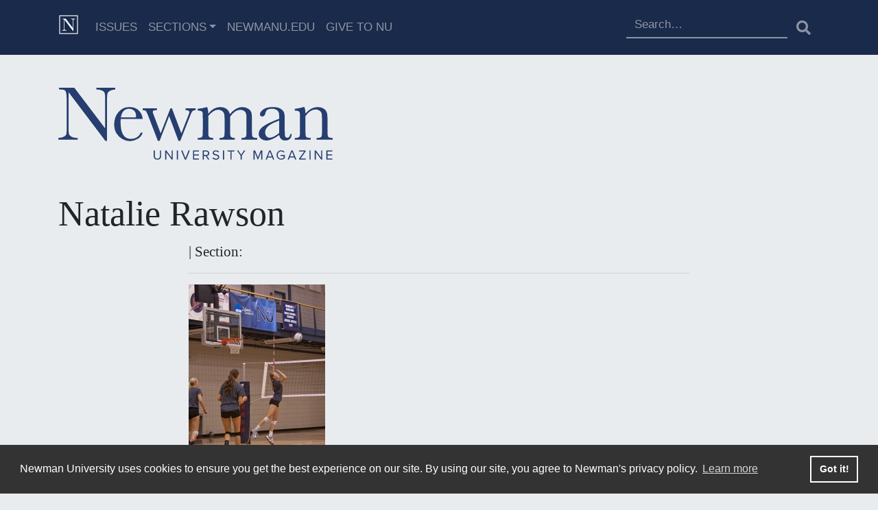

--- FILE ---
content_type: text/html; charset=UTF-8
request_url: https://mag.newmanu.edu/rawson-brings-new-volleyball-coach/img_8690/
body_size: 10913
content:
<!doctype html>
<html lang="en-US" class="no-js">
<head>
    <meta charset="UTF-8">
    <title>Natalie Rawson - Newman University Magazine :Newman University Magazine</title>

    <link href="//www.google-analytics.com" rel="dns-prefetch">
    <link href="https://mag.newmanu.edu/wp-content/themes/numag-20/img/favicon/favicon.ico" rel="shortcut icon">
    <link href="https://mag.newmanu.edu/wp-content/themes/numag-20/img/touch.png" rel="apple-touch-icon-precomposed">

    <link rel="apple-touch-icon" sizes="57x57" href="https://mag.newmanu.edu/wp-content/themes/numag-20/img/favicon/apple-icon-57x57.png">
    <link rel="apple-touch-icon" sizes="60x60" href="https://mag.newmanu.edu/wp-content/themes/numag-20/img/favicon/apple-icon-60x60.png">
    <link rel="apple-touch-icon" sizes="72x72" href="https://mag.newmanu.edu/wp-content/themes/numag-20/img/favicon/apple-icon-72x72.png">
    <link rel="apple-touch-icon" sizes="76x76" href="https://mag.newmanu.edu/wp-content/themes/numag-20/img/favicon/apple-icon-76x76.png">
    <link rel="apple-touch-icon" sizes="114x114" href="https://mag.newmanu.edu/wp-content/themes/numag-20/img/favicon/apple-icon-114x114.png">
    <link rel="apple-touch-icon" sizes="120x120" href="https://mag.newmanu.edu/wp-content/themes/numag-20/img/favicon/apple-icon-120x120.png">
    <link rel="apple-touch-icon" sizes="144x144" href="https://mag.newmanu.edu/wp-content/themes/numag-20/img/favicon/apple-icon-144x144.png">
    <link rel="apple-touch-icon" sizes="152x152" href="https://mag.newmanu.edu/wp-content/themes/numag-20/img/favicon/apple-icon-152x152.png">
    <link rel="apple-touch-icon" sizes="180x180" href="https://mag.newmanu.edu/wp-content/themes/numag-20/img/favicon/apple-icon-180x180.png">
    <link rel="icon" type="image/png" sizes="192x192"  href="https://mag.newmanu.edu/wp-content/themes/numag-20/img/favicon/android-icon-192x192.png">
    <link rel="icon" type="image/png" sizes="32x32" href="https://mag.newmanu.edu/wp-content/themes/numag-20/img/favicon/favicon-32x32.png">
    <link rel="icon" type="image/png" sizes="96x96" href="https://mag.newmanu.edu/wp-content/themes/numag-20/img/favicon/favicon-96x96.png">
    <link rel="icon" type="image/png" sizes="16x16" href="https://mag.newmanu.edu/wp-content/themes/numag-20/img/favicon/favicon-16x16.png">
    <link rel="manifest" href="https://mag.newmanu.edu/wp-content/themes/numag-20/img/favicon/manifest.json">
    <meta name="msapplication-TileColor" content="#ffffff">
    <meta name="msapplication-TileImage" content="https://mag.newmanu.edu/wp-content/themes/numag-20/img/favicon/ms-icon-144x144.png">
    <meta name="theme-color" content="#ffffff">

    <meta http-equiv="X-UA-Compatible" content="IE=edge,chrome=1">
    <meta name="viewport" content="width=device-width, initial-scale=1.0">
    <meta name="description" content="Newman University Magazine">
    <!-- Google Tag Manager -->
    <script type="0768d6903bc235e923dea541-text/javascript">(function(w,d,s,l,i){w[l]=w[l]||[];w[l].push({'gtm.start':
                new Date().getTime(),event:'gtm.js'});var f=d.getElementsByTagName(s)[0],
            j=d.createElement(s),dl=l!='dataLayer'?'&l='+l:'';j.async=true;j.src=
            'https://www.googletagmanager.com/gtm.js?id='+i+dl;f.parentNode.insertBefore(j,f);
        })(window,document,'script','dataLayer','GTM-NRFVNR4');</script>

    <meta name='robots' content='index, follow, max-image-preview:large, max-snippet:-1, max-video-preview:-1' />
	<style>img:is([sizes="auto" i], [sizes^="auto," i]) { contain-intrinsic-size: 3000px 1500px }</style>
	
	<!-- This site is optimized with the Yoast SEO plugin v24.9 - https://yoast.com/wordpress/plugins/seo/ -->
	<link rel="canonical" href="https://mag.newmanu.edu/rawson-brings-new-volleyball-coach/img_8690/" />
	<meta property="og:locale" content="en_US" />
	<meta property="og:type" content="article" />
	<meta property="og:title" content="Natalie Rawson - Newman University Magazine" />
	<meta property="og:url" content="https://mag.newmanu.edu/rawson-brings-new-volleyball-coach/img_8690/" />
	<meta property="og:site_name" content="Newman University Magazine" />
	<meta property="og:image" content="https://mag.newmanu.edu/rawson-brings-new-volleyball-coach/img_8690" />
	<meta property="og:image:width" content="199" />
	<meta property="og:image:height" content="300" />
	<meta property="og:image:type" content="image/jpeg" />
	<meta name="twitter:card" content="summary_large_image" />
	<script type="application/ld+json" class="yoast-schema-graph">{"@context":"https://schema.org","@graph":[{"@type":"WebPage","@id":"https://mag.newmanu.edu/rawson-brings-new-volleyball-coach/img_8690/","url":"https://mag.newmanu.edu/rawson-brings-new-volleyball-coach/img_8690/","name":"Natalie Rawson - Newman University Magazine","isPartOf":{"@id":"https://mag.newmanu.edu/#website"},"primaryImageOfPage":{"@id":"https://mag.newmanu.edu/rawson-brings-new-volleyball-coach/img_8690/#primaryimage"},"image":{"@id":"https://mag.newmanu.edu/rawson-brings-new-volleyball-coach/img_8690/#primaryimage"},"thumbnailUrl":"https://mag.newmanu.edu/wp-content/uploads/2013/10/IMG_8690.jpg","datePublished":"2013-10-02T19:09:42+00:00","breadcrumb":{"@id":"https://mag.newmanu.edu/rawson-brings-new-volleyball-coach/img_8690/#breadcrumb"},"inLanguage":"en-US","potentialAction":[{"@type":"ReadAction","target":["https://mag.newmanu.edu/rawson-brings-new-volleyball-coach/img_8690/"]}]},{"@type":"ImageObject","inLanguage":"en-US","@id":"https://mag.newmanu.edu/rawson-brings-new-volleyball-coach/img_8690/#primaryimage","url":"https://mag.newmanu.edu/wp-content/uploads/2013/10/IMG_8690.jpg","contentUrl":"https://mag.newmanu.edu/wp-content/uploads/2013/10/IMG_8690.jpg","width":199,"height":300,"caption":"Natalie Rawson"},{"@type":"BreadcrumbList","@id":"https://mag.newmanu.edu/rawson-brings-new-volleyball-coach/img_8690/#breadcrumb","itemListElement":[{"@type":"ListItem","position":1,"name":"Home","item":"https://mag.newmanu.edu/"},{"@type":"ListItem","position":2,"name":"Rawson brings experience, passion to job as new volleyball coach","item":"https://mag.newmanu.edu/rawson-brings-new-volleyball-coach/"},{"@type":"ListItem","position":3,"name":"Natalie Rawson"}]},{"@type":"WebSite","@id":"https://mag.newmanu.edu/#website","url":"https://mag.newmanu.edu/","name":"Newman University Magazine","description":"Newman University Magazine","potentialAction":[{"@type":"SearchAction","target":{"@type":"EntryPoint","urlTemplate":"https://mag.newmanu.edu/?s={search_term_string}"},"query-input":{"@type":"PropertyValueSpecification","valueRequired":true,"valueName":"search_term_string"}}],"inLanguage":"en-US"}]}</script>
	<!-- / Yoast SEO plugin. -->


<link rel='dns-prefetch' href='//stackpath.bootstrapcdn.com' />
<link rel='dns-prefetch' href='//cdnjs.cloudflare.com' />
<link rel='dns-prefetch' href='//static.addtoany.com' />
<link rel='dns-prefetch' href='//fonts.googleapis.com' />
<script type="0768d6903bc235e923dea541-text/javascript">
/* <![CDATA[ */
window._wpemojiSettings = {"baseUrl":"https:\/\/s.w.org\/images\/core\/emoji\/16.0.1\/72x72\/","ext":".png","svgUrl":"https:\/\/s.w.org\/images\/core\/emoji\/16.0.1\/svg\/","svgExt":".svg","source":{"concatemoji":"https:\/\/mag.newmanu.edu\/wp-includes\/js\/wp-emoji-release.min.js?ver=6.8.3"}};
/*! This file is auto-generated */
!function(s,n){var o,i,e;function c(e){try{var t={supportTests:e,timestamp:(new Date).valueOf()};sessionStorage.setItem(o,JSON.stringify(t))}catch(e){}}function p(e,t,n){e.clearRect(0,0,e.canvas.width,e.canvas.height),e.fillText(t,0,0);var t=new Uint32Array(e.getImageData(0,0,e.canvas.width,e.canvas.height).data),a=(e.clearRect(0,0,e.canvas.width,e.canvas.height),e.fillText(n,0,0),new Uint32Array(e.getImageData(0,0,e.canvas.width,e.canvas.height).data));return t.every(function(e,t){return e===a[t]})}function u(e,t){e.clearRect(0,0,e.canvas.width,e.canvas.height),e.fillText(t,0,0);for(var n=e.getImageData(16,16,1,1),a=0;a<n.data.length;a++)if(0!==n.data[a])return!1;return!0}function f(e,t,n,a){switch(t){case"flag":return n(e,"\ud83c\udff3\ufe0f\u200d\u26a7\ufe0f","\ud83c\udff3\ufe0f\u200b\u26a7\ufe0f")?!1:!n(e,"\ud83c\udde8\ud83c\uddf6","\ud83c\udde8\u200b\ud83c\uddf6")&&!n(e,"\ud83c\udff4\udb40\udc67\udb40\udc62\udb40\udc65\udb40\udc6e\udb40\udc67\udb40\udc7f","\ud83c\udff4\u200b\udb40\udc67\u200b\udb40\udc62\u200b\udb40\udc65\u200b\udb40\udc6e\u200b\udb40\udc67\u200b\udb40\udc7f");case"emoji":return!a(e,"\ud83e\udedf")}return!1}function g(e,t,n,a){var r="undefined"!=typeof WorkerGlobalScope&&self instanceof WorkerGlobalScope?new OffscreenCanvas(300,150):s.createElement("canvas"),o=r.getContext("2d",{willReadFrequently:!0}),i=(o.textBaseline="top",o.font="600 32px Arial",{});return e.forEach(function(e){i[e]=t(o,e,n,a)}),i}function t(e){var t=s.createElement("script");t.src=e,t.defer=!0,s.head.appendChild(t)}"undefined"!=typeof Promise&&(o="wpEmojiSettingsSupports",i=["flag","emoji"],n.supports={everything:!0,everythingExceptFlag:!0},e=new Promise(function(e){s.addEventListener("DOMContentLoaded",e,{once:!0})}),new Promise(function(t){var n=function(){try{var e=JSON.parse(sessionStorage.getItem(o));if("object"==typeof e&&"number"==typeof e.timestamp&&(new Date).valueOf()<e.timestamp+604800&&"object"==typeof e.supportTests)return e.supportTests}catch(e){}return null}();if(!n){if("undefined"!=typeof Worker&&"undefined"!=typeof OffscreenCanvas&&"undefined"!=typeof URL&&URL.createObjectURL&&"undefined"!=typeof Blob)try{var e="postMessage("+g.toString()+"("+[JSON.stringify(i),f.toString(),p.toString(),u.toString()].join(",")+"));",a=new Blob([e],{type:"text/javascript"}),r=new Worker(URL.createObjectURL(a),{name:"wpTestEmojiSupports"});return void(r.onmessage=function(e){c(n=e.data),r.terminate(),t(n)})}catch(e){}c(n=g(i,f,p,u))}t(n)}).then(function(e){for(var t in e)n.supports[t]=e[t],n.supports.everything=n.supports.everything&&n.supports[t],"flag"!==t&&(n.supports.everythingExceptFlag=n.supports.everythingExceptFlag&&n.supports[t]);n.supports.everythingExceptFlag=n.supports.everythingExceptFlag&&!n.supports.flag,n.DOMReady=!1,n.readyCallback=function(){n.DOMReady=!0}}).then(function(){return e}).then(function(){var e;n.supports.everything||(n.readyCallback(),(e=n.source||{}).concatemoji?t(e.concatemoji):e.wpemoji&&e.twemoji&&(t(e.twemoji),t(e.wpemoji)))}))}((window,document),window._wpemojiSettings);
/* ]]> */
</script>
<style id='wp-emoji-styles-inline-css' type='text/css'>

	img.wp-smiley, img.emoji {
		display: inline !important;
		border: none !important;
		box-shadow: none !important;
		height: 1em !important;
		width: 1em !important;
		margin: 0 0.07em !important;
		vertical-align: -0.1em !important;
		background: none !important;
		padding: 0 !important;
	}
</style>
<link rel='stylesheet' id='wp-block-library-css' href='https://mag.newmanu.edu/wp-includes/css/dist/block-library/style.min.css?ver=6.8.3' media='all' />
<style id='classic-theme-styles-inline-css' type='text/css'>
/*! This file is auto-generated */
.wp-block-button__link{color:#fff;background-color:#32373c;border-radius:9999px;box-shadow:none;text-decoration:none;padding:calc(.667em + 2px) calc(1.333em + 2px);font-size:1.125em}.wp-block-file__button{background:#32373c;color:#fff;text-decoration:none}
</style>
<style id='global-styles-inline-css' type='text/css'>
:root{--wp--preset--aspect-ratio--square: 1;--wp--preset--aspect-ratio--4-3: 4/3;--wp--preset--aspect-ratio--3-4: 3/4;--wp--preset--aspect-ratio--3-2: 3/2;--wp--preset--aspect-ratio--2-3: 2/3;--wp--preset--aspect-ratio--16-9: 16/9;--wp--preset--aspect-ratio--9-16: 9/16;--wp--preset--color--black: #000000;--wp--preset--color--cyan-bluish-gray: #abb8c3;--wp--preset--color--white: #ffffff;--wp--preset--color--pale-pink: #f78da7;--wp--preset--color--vivid-red: #cf2e2e;--wp--preset--color--luminous-vivid-orange: #ff6900;--wp--preset--color--luminous-vivid-amber: #fcb900;--wp--preset--color--light-green-cyan: #7bdcb5;--wp--preset--color--vivid-green-cyan: #00d084;--wp--preset--color--pale-cyan-blue: #8ed1fc;--wp--preset--color--vivid-cyan-blue: #0693e3;--wp--preset--color--vivid-purple: #9b51e0;--wp--preset--gradient--vivid-cyan-blue-to-vivid-purple: linear-gradient(135deg,rgba(6,147,227,1) 0%,rgb(155,81,224) 100%);--wp--preset--gradient--light-green-cyan-to-vivid-green-cyan: linear-gradient(135deg,rgb(122,220,180) 0%,rgb(0,208,130) 100%);--wp--preset--gradient--luminous-vivid-amber-to-luminous-vivid-orange: linear-gradient(135deg,rgba(252,185,0,1) 0%,rgba(255,105,0,1) 100%);--wp--preset--gradient--luminous-vivid-orange-to-vivid-red: linear-gradient(135deg,rgba(255,105,0,1) 0%,rgb(207,46,46) 100%);--wp--preset--gradient--very-light-gray-to-cyan-bluish-gray: linear-gradient(135deg,rgb(238,238,238) 0%,rgb(169,184,195) 100%);--wp--preset--gradient--cool-to-warm-spectrum: linear-gradient(135deg,rgb(74,234,220) 0%,rgb(151,120,209) 20%,rgb(207,42,186) 40%,rgb(238,44,130) 60%,rgb(251,105,98) 80%,rgb(254,248,76) 100%);--wp--preset--gradient--blush-light-purple: linear-gradient(135deg,rgb(255,206,236) 0%,rgb(152,150,240) 100%);--wp--preset--gradient--blush-bordeaux: linear-gradient(135deg,rgb(254,205,165) 0%,rgb(254,45,45) 50%,rgb(107,0,62) 100%);--wp--preset--gradient--luminous-dusk: linear-gradient(135deg,rgb(255,203,112) 0%,rgb(199,81,192) 50%,rgb(65,88,208) 100%);--wp--preset--gradient--pale-ocean: linear-gradient(135deg,rgb(255,245,203) 0%,rgb(182,227,212) 50%,rgb(51,167,181) 100%);--wp--preset--gradient--electric-grass: linear-gradient(135deg,rgb(202,248,128) 0%,rgb(113,206,126) 100%);--wp--preset--gradient--midnight: linear-gradient(135deg,rgb(2,3,129) 0%,rgb(40,116,252) 100%);--wp--preset--font-size--small: 13px;--wp--preset--font-size--medium: 20px;--wp--preset--font-size--large: 36px;--wp--preset--font-size--x-large: 42px;--wp--preset--spacing--20: 0.44rem;--wp--preset--spacing--30: 0.67rem;--wp--preset--spacing--40: 1rem;--wp--preset--spacing--50: 1.5rem;--wp--preset--spacing--60: 2.25rem;--wp--preset--spacing--70: 3.38rem;--wp--preset--spacing--80: 5.06rem;--wp--preset--shadow--natural: 6px 6px 9px rgba(0, 0, 0, 0.2);--wp--preset--shadow--deep: 12px 12px 50px rgba(0, 0, 0, 0.4);--wp--preset--shadow--sharp: 6px 6px 0px rgba(0, 0, 0, 0.2);--wp--preset--shadow--outlined: 6px 6px 0px -3px rgba(255, 255, 255, 1), 6px 6px rgba(0, 0, 0, 1);--wp--preset--shadow--crisp: 6px 6px 0px rgba(0, 0, 0, 1);}:where(.is-layout-flex){gap: 0.5em;}:where(.is-layout-grid){gap: 0.5em;}body .is-layout-flex{display: flex;}.is-layout-flex{flex-wrap: wrap;align-items: center;}.is-layout-flex > :is(*, div){margin: 0;}body .is-layout-grid{display: grid;}.is-layout-grid > :is(*, div){margin: 0;}:where(.wp-block-columns.is-layout-flex){gap: 2em;}:where(.wp-block-columns.is-layout-grid){gap: 2em;}:where(.wp-block-post-template.is-layout-flex){gap: 1.25em;}:where(.wp-block-post-template.is-layout-grid){gap: 1.25em;}.has-black-color{color: var(--wp--preset--color--black) !important;}.has-cyan-bluish-gray-color{color: var(--wp--preset--color--cyan-bluish-gray) !important;}.has-white-color{color: var(--wp--preset--color--white) !important;}.has-pale-pink-color{color: var(--wp--preset--color--pale-pink) !important;}.has-vivid-red-color{color: var(--wp--preset--color--vivid-red) !important;}.has-luminous-vivid-orange-color{color: var(--wp--preset--color--luminous-vivid-orange) !important;}.has-luminous-vivid-amber-color{color: var(--wp--preset--color--luminous-vivid-amber) !important;}.has-light-green-cyan-color{color: var(--wp--preset--color--light-green-cyan) !important;}.has-vivid-green-cyan-color{color: var(--wp--preset--color--vivid-green-cyan) !important;}.has-pale-cyan-blue-color{color: var(--wp--preset--color--pale-cyan-blue) !important;}.has-vivid-cyan-blue-color{color: var(--wp--preset--color--vivid-cyan-blue) !important;}.has-vivid-purple-color{color: var(--wp--preset--color--vivid-purple) !important;}.has-black-background-color{background-color: var(--wp--preset--color--black) !important;}.has-cyan-bluish-gray-background-color{background-color: var(--wp--preset--color--cyan-bluish-gray) !important;}.has-white-background-color{background-color: var(--wp--preset--color--white) !important;}.has-pale-pink-background-color{background-color: var(--wp--preset--color--pale-pink) !important;}.has-vivid-red-background-color{background-color: var(--wp--preset--color--vivid-red) !important;}.has-luminous-vivid-orange-background-color{background-color: var(--wp--preset--color--luminous-vivid-orange) !important;}.has-luminous-vivid-amber-background-color{background-color: var(--wp--preset--color--luminous-vivid-amber) !important;}.has-light-green-cyan-background-color{background-color: var(--wp--preset--color--light-green-cyan) !important;}.has-vivid-green-cyan-background-color{background-color: var(--wp--preset--color--vivid-green-cyan) !important;}.has-pale-cyan-blue-background-color{background-color: var(--wp--preset--color--pale-cyan-blue) !important;}.has-vivid-cyan-blue-background-color{background-color: var(--wp--preset--color--vivid-cyan-blue) !important;}.has-vivid-purple-background-color{background-color: var(--wp--preset--color--vivid-purple) !important;}.has-black-border-color{border-color: var(--wp--preset--color--black) !important;}.has-cyan-bluish-gray-border-color{border-color: var(--wp--preset--color--cyan-bluish-gray) !important;}.has-white-border-color{border-color: var(--wp--preset--color--white) !important;}.has-pale-pink-border-color{border-color: var(--wp--preset--color--pale-pink) !important;}.has-vivid-red-border-color{border-color: var(--wp--preset--color--vivid-red) !important;}.has-luminous-vivid-orange-border-color{border-color: var(--wp--preset--color--luminous-vivid-orange) !important;}.has-luminous-vivid-amber-border-color{border-color: var(--wp--preset--color--luminous-vivid-amber) !important;}.has-light-green-cyan-border-color{border-color: var(--wp--preset--color--light-green-cyan) !important;}.has-vivid-green-cyan-border-color{border-color: var(--wp--preset--color--vivid-green-cyan) !important;}.has-pale-cyan-blue-border-color{border-color: var(--wp--preset--color--pale-cyan-blue) !important;}.has-vivid-cyan-blue-border-color{border-color: var(--wp--preset--color--vivid-cyan-blue) !important;}.has-vivid-purple-border-color{border-color: var(--wp--preset--color--vivid-purple) !important;}.has-vivid-cyan-blue-to-vivid-purple-gradient-background{background: var(--wp--preset--gradient--vivid-cyan-blue-to-vivid-purple) !important;}.has-light-green-cyan-to-vivid-green-cyan-gradient-background{background: var(--wp--preset--gradient--light-green-cyan-to-vivid-green-cyan) !important;}.has-luminous-vivid-amber-to-luminous-vivid-orange-gradient-background{background: var(--wp--preset--gradient--luminous-vivid-amber-to-luminous-vivid-orange) !important;}.has-luminous-vivid-orange-to-vivid-red-gradient-background{background: var(--wp--preset--gradient--luminous-vivid-orange-to-vivid-red) !important;}.has-very-light-gray-to-cyan-bluish-gray-gradient-background{background: var(--wp--preset--gradient--very-light-gray-to-cyan-bluish-gray) !important;}.has-cool-to-warm-spectrum-gradient-background{background: var(--wp--preset--gradient--cool-to-warm-spectrum) !important;}.has-blush-light-purple-gradient-background{background: var(--wp--preset--gradient--blush-light-purple) !important;}.has-blush-bordeaux-gradient-background{background: var(--wp--preset--gradient--blush-bordeaux) !important;}.has-luminous-dusk-gradient-background{background: var(--wp--preset--gradient--luminous-dusk) !important;}.has-pale-ocean-gradient-background{background: var(--wp--preset--gradient--pale-ocean) !important;}.has-electric-grass-gradient-background{background: var(--wp--preset--gradient--electric-grass) !important;}.has-midnight-gradient-background{background: var(--wp--preset--gradient--midnight) !important;}.has-small-font-size{font-size: var(--wp--preset--font-size--small) !important;}.has-medium-font-size{font-size: var(--wp--preset--font-size--medium) !important;}.has-large-font-size{font-size: var(--wp--preset--font-size--large) !important;}.has-x-large-font-size{font-size: var(--wp--preset--font-size--x-large) !important;}
:where(.wp-block-post-template.is-layout-flex){gap: 1.25em;}:where(.wp-block-post-template.is-layout-grid){gap: 1.25em;}
:where(.wp-block-columns.is-layout-flex){gap: 2em;}:where(.wp-block-columns.is-layout-grid){gap: 2em;}
:root :where(.wp-block-pullquote){font-size: 1.5em;line-height: 1.6;}
</style>
<link rel='stylesheet' id='html5blank-css' href='https://mag.newmanu.edu/wp-content/themes/numag-20/style/css/style.css?ver=1768455203' media='all' />
<link rel='stylesheet' id='fontawesome-css' href='https://mag.newmanu.edu/wp-content/themes/numag-20/fonts/fontawesome-5.14.0/css/all.css?ver=1.0' media='all' />
<link rel='stylesheet' id='googlefonts-css' href='https://fonts.googleapis.com/css2?family=Raleway%3Aital%2Cwght%400%2C300%3B1%2C200&#038;display=swap&#038;ver=1.0' media='all' />
<link rel='stylesheet' id='cookie-consent-style-css' href='//cdnjs.cloudflare.com/ajax/libs/cookieconsent2/3.1.0/cookieconsent.min.css?ver=6.8.3' media='all' />
<style id='akismet-widget-style-inline-css' type='text/css'>

			.a-stats {
				--akismet-color-mid-green: #357b49;
				--akismet-color-white: #fff;
				--akismet-color-light-grey: #f6f7f7;

				max-width: 350px;
				width: auto;
			}

			.a-stats * {
				all: unset;
				box-sizing: border-box;
			}

			.a-stats strong {
				font-weight: 600;
			}

			.a-stats a.a-stats__link,
			.a-stats a.a-stats__link:visited,
			.a-stats a.a-stats__link:active {
				background: var(--akismet-color-mid-green);
				border: none;
				box-shadow: none;
				border-radius: 8px;
				color: var(--akismet-color-white);
				cursor: pointer;
				display: block;
				font-family: -apple-system, BlinkMacSystemFont, 'Segoe UI', 'Roboto', 'Oxygen-Sans', 'Ubuntu', 'Cantarell', 'Helvetica Neue', sans-serif;
				font-weight: 500;
				padding: 12px;
				text-align: center;
				text-decoration: none;
				transition: all 0.2s ease;
			}

			/* Extra specificity to deal with TwentyTwentyOne focus style */
			.widget .a-stats a.a-stats__link:focus {
				background: var(--akismet-color-mid-green);
				color: var(--akismet-color-white);
				text-decoration: none;
			}

			.a-stats a.a-stats__link:hover {
				filter: brightness(110%);
				box-shadow: 0 4px 12px rgba(0, 0, 0, 0.06), 0 0 2px rgba(0, 0, 0, 0.16);
			}

			.a-stats .count {
				color: var(--akismet-color-white);
				display: block;
				font-size: 1.5em;
				line-height: 1.4;
				padding: 0 13px;
				white-space: nowrap;
			}
		
</style>
<link rel='stylesheet' id='addtoany-css' href='https://mag.newmanu.edu/wp-content/plugins/add-to-any/addtoany.min.css?ver=1.16' media='all' />
<style id='addtoany-inline-css' type='text/css'>
@media screen and (max-width:980px){
.a2a_floating_style.a2a_vertical_style{display:none;}
}
.a2a_vertical_style a img, .addtoany_list a img{
	width:35px !important;
	height:35px !important;
}
</style>
<script type="0768d6903bc235e923dea541-text/javascript" src="https://code.jquery.com/jquery-3.5.1.min.js?ver=6.8.3" id="updatedJquery-js"></script>
<script type="0768d6903bc235e923dea541-text/javascript" src="https://mag.newmanu.edu/wp-content/themes/numag-20/js/scripts.js?v=22&amp;ver=6.8.3" id="html5blankscripts-js"></script>
<script src="https://stackpath.bootstrapcdn.com/bootstrap/4.1.3/js/bootstrap.min.js?ver=6.8.3" integrity="sha384-ChfqqxuZUCnJSK3+MXmPNIyE6ZbWh2IMqE241rYiqJxyMiZ6OW/JmZQ5stwEULTy" crossorigin="anonymous" type="0768d6903bc235e923dea541-text/javascript"></script>
<script type="0768d6903bc235e923dea541-text/javascript" id="addtoany-core-js-before">
/* <![CDATA[ */
window.a2a_config=window.a2a_config||{};a2a_config.callbacks=[];a2a_config.overlays=[];a2a_config.templates={};
a2a_config.callbacks.push({ready: function(){var d=document;function a(){var c,e=d.createElement("div");e.innerHTML="<div class=\"a2a_kit a2a_kit_size_30 a2a_floating_style a2a_vertical_style\" data-a2a-scroll-show=\"850,500\" style=\"margin-left:50px;top:100px;background-color:transparent;\"><a class=\"a2a_button_facebook\"><img defer src=\"\/wp-content\/themes\/numag-20\/img\/facebook.png\" width=\"30\" height=\"30\" alt=\"Facebook\"><\/a><a class=\"a2a_button_twitter\"><img src=\"\/wp-content\/themes\/numag-20\/img\/twitter.png\" width=\"30\" height=\"30\" alt=\"Twitter\"><\/a><a class=\"a2a_button_email\"><img src=\"\/wp-content\/themes\/numag-20\/img\/email.png\" width=\"30\" height=\"30\" alt=\"Email\"><\/a><a class=\"a2a_button_printfriendly\"><img src=\"\/wp-content\/themes\/numag-20\/img\/printfriendly.png\" width=\"30\" height=\"30\" alt=\"PrintFriendly\"><\/a><a class=\"a2a_dd addtoany_share_save addtoany_share\" href=\"https:\/\/www.addtoany.com\/share\"><img src=\"\/wp-content\/themes\/numag-20\/img\/a2a.png\" alt=\"Share\"><\/a><\/div>";c=d.querySelector("main");if(c)c.appendChild(e.firstChild);a2a.init("page");}if("loading"!==d.readyState)a();else d.addEventListener("DOMContentLoaded",a,false);}});
/* ]]> */
</script>
<script type="0768d6903bc235e923dea541-text/javascript" src="https://static.addtoany.com/menu/page.js" id="addtoany-core-js"></script>
<script type="0768d6903bc235e923dea541-text/javascript" src="https://mag.newmanu.edu/wp-includes/js/jquery/jquery.min.js?ver=3.7.1" id="jquery-core-js"></script>
<script type="0768d6903bc235e923dea541-text/javascript" src="https://mag.newmanu.edu/wp-includes/js/jquery/jquery-migrate.min.js?ver=3.4.1" id="jquery-migrate-js"></script>
<script type="0768d6903bc235e923dea541-text/javascript" defer src="https://mag.newmanu.edu/wp-content/plugins/add-to-any/addtoany.min.js?ver=1.1" id="addtoany-jquery-js"></script>
<link rel="https://api.w.org/" href="https://mag.newmanu.edu/wp-json/" /><link rel="alternate" title="JSON" type="application/json" href="https://mag.newmanu.edu/wp-json/wp/v2/media/4379" /><link rel="alternate" title="oEmbed (JSON)" type="application/json+oembed" href="https://mag.newmanu.edu/wp-json/oembed/1.0/embed?url=https%3A%2F%2Fmag.newmanu.edu%2Frawson-brings-new-volleyball-coach%2Fimg_8690%2F" />
<link rel="alternate" title="oEmbed (XML)" type="text/xml+oembed" href="https://mag.newmanu.edu/wp-json/oembed/1.0/embed?url=https%3A%2F%2Fmag.newmanu.edu%2Frawson-brings-new-volleyball-coach%2Fimg_8690%2F&#038;format=xml" />

</head>
<body class="attachment wp-singular attachment-template-default single single-attachment postid-4379 attachmentid-4379 attachment-jpeg wp-embed-responsive wp-theme-numag-20 img_8690">
<!-- Google Tag Manager (noscript) -->
<noscript>
    <iframe src="https://www.googletagmanager.com/ns.html?id=GTM-NRFVNR4"
            height="0" width="0" style="display:none;visibility:hidden"></iframe>
</noscript>
<!-- End Google Tag Manager (noscript) -->
<header class="d-print-none">
    <section class="main-nav">
        <!-- nav -->
        <nav class="navbar navbar-expand-md navbar-dark" role="navigation">
            <div class="container position-relative">
                <a class="navbar-brand" href="https://mag.newmanu.edu">
                    <img src="https://mag.newmanu.edu/wp-content/themes/numag-20/img/Newman-Mag-Favicon.svg" width="30"
                         height="30" class="d-inline-block align-top" alt="Newman University Magazine"
                         loading="lazy">

                </a>

                <div class="collapse navbar-collapse" id="navbar-collapse-1">

                    <ul id="menu-top-navigation" class="navbar-nav mr-auto" itemscope itemtype="http://www.schema.org/SiteNavigationElement"><li  id="menu-item-6070" class="menu-item menu-item-type-post_type menu-item-object-page menu-item-6070 nav-item"><a itemprop="url" href="https://mag.newmanu.edu/issues/" class="nav-link"><span itemprop="name">Issues</span></a></li>
<li  id="menu-item-6884" class="menu-item menu-item-type-post_type menu-item-object-page menu-item-has-children dropdown menu-item-6884 nav-item"><a href="#" data-toggle="dropdown" aria-haspopup="true" aria-expanded="false" class="dropdown-toggle nav-link" id="menu-item-dropdown-6884"><span itemprop="name">Sections</span></a>
<ul class="dropdown-menu" aria-labelledby="menu-item-dropdown-6884">
	<li  id="menu-item-9059" class="menu-item menu-item-type-taxonomy menu-item-object-category menu-item-9059 nav-item"><a itemprop="url" href="https://mag.newmanu.edu/category/sections/1-newman-news/" class="dropdown-item"><span itemprop="name">University News</span></a></li>
	<li  id="menu-item-9055" class="menu-item menu-item-type-taxonomy menu-item-object-category menu-item-9055 nav-item"><a itemprop="url" href="https://mag.newmanu.edu/category/sections/6-alumni-news/" class="dropdown-item"><span itemprop="name">Alumni News</span></a></li>
	<li  id="menu-item-9057" class="menu-item menu-item-type-taxonomy menu-item-object-category menu-item-9057 nav-item"><a itemprop="url" href="https://mag.newmanu.edu/category/sections/2-nu-athletics/" class="dropdown-item"><span itemprop="name">NU Athletics</span></a></li>
	<li  id="menu-item-9058" class="menu-item menu-item-type-taxonomy menu-item-object-category menu-item-9058 nav-item"><a itemprop="url" href="https://mag.newmanu.edu/category/sections/5-nu-giving/" class="dropdown-item"><span itemprop="name">NU Giving</span></a></li>
	<li  id="menu-item-9056" class="menu-item menu-item-type-taxonomy menu-item-object-category menu-item-9056 nav-item"><a itemprop="url" href="https://mag.newmanu.edu/category/sections/faculty-notes/" class="dropdown-item"><span itemprop="name">Faculty &amp; Staff News</span></a></li>
</ul>
</li>
<li  id="menu-item-4576" class="menu-item menu-item-type-custom menu-item-object-custom menu-item-4576 nav-item"><a itemprop="url" href="https://newmanu.edu" class="nav-link"><span itemprop="name">NewmanU.edu</span></a></li>
<li  id="menu-item-10790" class="menu-item menu-item-type-custom menu-item-object-custom menu-item-10790 nav-item"><a itemprop="url" href="https://newmanu.edu/giving" class="nav-link"><span itemprop="name">Give to NU</span></a></li>
</ul>
                    <form role="search" method="get" class="search-form" id="searchform"
                          action="https://mag.newmanu.edu/">

                        <div class="input-group">
                            <input type="search" id="s" class="form-control search-field"
                                   placeholder="Search…"
                                   value="" name="s"
                                   title="Search for:"/>

                            <button class="btn my-2 my-sm-0" type="submit"><i class="fas fa-search"
                                                                              aria-label="Submit Search"></i></button>
                        </div>
                    </form>

                </div>


                <button class="navbar-toggler" type="button" data-toggle="collapse"
                        data-target="#navbar-collapse-1" aria-controls="navbar-collapse-1"
                        aria-expanded="false" aria-label="Toggle navigation">
                    <span class="navbar-toggler-icon"></span>
                </button>
            </div>
        </nav>
                    <div class="py-5">
                <div class="container">
                    <div class="brand">
                        <a href="https://mag.newmanu.edu">
                            <!-- svg logo - toddmotto.com/mastering-svg-use-for-a-retina-web-fallbacks-with-png-script -->
                            <img class="mast-logo"
                                 src="https://mag.newmanu.edu/wp-content/themes/numag-20/img/Newman-Mag-Logo-Blue.svg"
                                 alt="Newman University">
                        </a>
                    </div>
                    <!-- /logo -->
                </div>
            </div>
        
    </section>
</header>
<!-- /header -->

<article id="post-4379" class="post-4379 attachment type-attachment status-inherit hentry">
    <div class="container">

        <div class="article-header">

            <h1>Natalie Rawson</h1>        </div>

    </div>
    <main class="mb-5">
        <div class="container">
            <div class="row">
                <div class="col-md-8 offset-md-2">
                    <div class="byline-wrap mb-3">
                        <span class="article-issue"><a href=""></a></span>
                        <span class="article-section"> | Section: <a
                                    href=""></a></span>
                        <div class="byline">
                                                        <hr />
                        </div>

                    </div>
                    <div class="the-content">

                        <p class="attachment"><a href='https://mag.newmanu.edu/wp-content/uploads/2013/10/IMG_8690.jpg'><img fetchpriority="high" decoding="async" width="199" height="300" src="https://mag.newmanu.edu/wp-content/uploads/2013/10/IMG_8690.jpg" class="attachment-medium size-medium" alt="Natalie Rawson" /></a></p>
                    </div>


                </div>

            </div>
        </div>
    </main>
</article>

<!-- sidebar -->
<aside class="sidebar d-print-none" role="complementary">


            <!--<div class="sidebar-issue-info">
            <img src="https://mag.newmanu.edu" alt="Current Issue"
                 class="img-fluid"/>
            <div class="sidebar-issue-info-header">
                <h2 class="header-stripes"> Issue <span></span></h2>
            </div>
        </div>-->
        
        <div class="bg-light-2 bg-black-linen py-5">
            <div class="container">
                <h2 class="section-header">Feature Articles</h2>
                <div class="row">
                                            <div class="col-sm-6 col-md-4 col-lg-3">
                            <div class="grid-1-item">
                                <div class="img-frame">
                                    <a href="https://mag.newmanu.edu/?post_type=post&p=12156">
                                        <img src="https://mag.newmanu.edu/wp-content/uploads/2024/12/Fall-Campus-Nov-14-2024-1-final-sans-pole-DeMattias-Attrium-OShaunessey-400x400.jpg" class="d-block img-fluid wp-post-image" alt="DeMattias-Attrium-OShaunessey" decoding="async" />                                    </a>
                                    <h3><a href="https://mag.newmanu.edu/?post_type=post&p=12156">Future-ready graduates from Newman&#8217;s five schools</a>
                                    </h3>
                                </div>
                            </div>

                        </div>
                                            <div class="col-sm-6 col-md-4 col-lg-3">
                            <div class="grid-1-item">
                                <div class="img-frame">
                                    <a href="https://mag.newmanu.edu/?post_type=post&p=12154">
                                        <img src="https://mag.newmanu.edu/wp-content/uploads/2025/11/Alumni-Musical-5-3-25-294-400x400.jpg" class="d-block img-fluid wp-post-image" alt="Deanne Zogleman stands in front of theatre cast." decoding="async" />                                    </a>
                                    <h3><a href="https://mag.newmanu.edu/?post_type=post&p=12154">Curtain closes on Deanne Zogleman’s and Carole Pracht’s 20+ years at Newman</a>
                                    </h3>
                                </div>
                            </div>

                        </div>
                                            <div class="col-sm-6 col-md-4 col-lg-3">
                            <div class="grid-1-item">
                                <div class="img-frame">
                                    <a href="https://mag.newmanu.edu/?post_type=post&p=12151">
                                        <img src="https://mag.newmanu.edu/wp-content/uploads/2025/11/young-girl-on-the-bridge-at-sunset-2024-09-12-14-58-29-utc-400x400.jpg" class="d-block img-fluid wp-post-image" alt="A young woman looking into the distance." decoding="async" />                                    </a>
                                    <h3><a href="https://mag.newmanu.edu/?post_type=post&p=12151">New innovative approaches prepare students for the unknown</a>
                                    </h3>
                                </div>
                            </div>

                        </div>
                                            <div class="col-sm-6 col-md-4 col-lg-3">
                            <div class="grid-1-item">
                                <div class="img-frame">
                                    <a href="https://mag.newmanu.edu/?post_type=post&p=11719">
                                        <img src="https://mag.newmanu.edu/wp-content/uploads/2024/12/Student-Success-Center-JackIMG_8506-400x400.jpg" class="d-block img-fluid wp-post-image" alt="Student Success Center" decoding="async" />                                    </a>
                                    <h3><a href="https://mag.newmanu.edu/?post_type=post&p=11719">Dugan Hub offers collaborative spaces for students, professors</a>
                                    </h3>
                                </div>
                            </div>

                        </div>
                                            <div class="col-sm-6 col-md-4 col-lg-3">
                            <div class="grid-1-item">
                                <div class="img-frame">
                                    <a href="https://mag.newmanu.edu/?post_type=post&p=11712">
                                        <img src="https://mag.newmanu.edu/wp-content/uploads/2024/12/Labcoat-400x400.jpg" class="d-block img-fluid wp-post-image" alt="Students of the Newman University labcoat ceremony sport their new jackets in the Bishop Gerber Science Center." decoding="async" />                                    </a>
                                    <h3><a href="https://mag.newmanu.edu/?post_type=post&p=11712">The Jet to Jayhawk Health Care Pipeline</a>
                                    </h3>
                                </div>
                            </div>

                        </div>
                                            <div class="col-sm-6 col-md-4 col-lg-3">
                            <div class="grid-1-item">
                                <div class="img-frame">
                                    <a href="https://mag.newmanu.edu/?post_type=post&p=11698">
                                        <img src="https://mag.newmanu.edu/wp-content/uploads/2024/11/Honors-Collage-400x400.jpg" class="d-block img-fluid wp-post-image" alt="Honors students and alumni Collage" decoding="async" />                                    </a>
                                    <h3><a href="https://mag.newmanu.edu/?post_type=post&p=11698">&#8216;You learn better when you belong&#8217;: A glance into the Newman University Honors Program</a>
                                    </h3>
                                </div>
                            </div>

                        </div>
                                            <div class="col-sm-6 col-md-4 col-lg-3">
                            <div class="grid-1-item">
                                <div class="img-frame">
                                    <a href="https://mag.newmanu.edu/?post_type=post&p=11692">
                                        <img src="https://mag.newmanu.edu/wp-content/uploads/2024/11/Father-Edmund-Ed-Herzog-400x400.jpg" class="d-block img-fluid wp-post-image" alt="Father Edmund &quot;Ed&quot; Herzog" decoding="async" />                                    </a>
                                    <h3><a href="https://mag.newmanu.edu/?post_type=post&p=11692">God’s grace brings university chaplain back home</a>
                                    </h3>
                                </div>
                            </div>

                        </div>
                                            <div class="col-sm-6 col-md-4 col-lg-3">
                            <div class="grid-1-item">
                                <div class="img-frame">
                                    <a href="https://mag.newmanu.edu/?post_type=post&p=11689">
                                        <img src="https://mag.newmanu.edu/wp-content/uploads/2024/11/Newman-Students-in-Campus-Ministry-Office-400x400.jpg" class="d-block img-fluid wp-post-image" alt="Newman-Students-in-Campus-Ministry-Office" decoding="async" />                                    </a>
                                    <h3><a href="https://mag.newmanu.edu/?post_type=post&p=11689">Campus Ministry: Small office, big spiritual impact</a>
                                    </h3>
                                </div>
                            </div>

                        </div>
                                            <div class="col-sm-6 col-md-4 col-lg-3">
                            <div class="grid-1-item">
                                <div class="img-frame">
                                    <a href="https://mag.newmanu.edu/?post_type=post&p=11142">
                                        <img src="https://mag.newmanu.edu/wp-content/uploads/2023/11/Levente-Nyitrai-400x400.jpg" class="d-block img-fluid wp-post-image" alt="Levente Nyitrai" decoding="async" />                                    </a>
                                    <h3><a href="https://mag.newmanu.edu/?post_type=post&p=11142">Global perspective &#8211; Levente “Levi” Nyitrai</a>
                                    </h3>
                                </div>
                            </div>

                        </div>
                                            <div class="col-sm-6 col-md-4 col-lg-3">
                            <div class="grid-1-item">
                                <div class="img-frame">
                                    <a href="https://mag.newmanu.edu/?post_type=post&p=11305">
                                        <img src="https://mag.newmanu.edu/wp-content/uploads/2023/11/Ami-Angell-400x400.jpg" class="d-block img-fluid wp-post-image" alt="Ami Angell and family" decoding="async" />                                    </a>
                                    <h3><a href="https://mag.newmanu.edu/?post_type=post&p=11305">Alumna Ami Angell Follows a Culture of Service</a>
                                    </h3>
                                </div>
                            </div>

                        </div>
                                    </div>
                <p class="text-center mt-3"><a href=""
                                          class="btn btn-primary">More  Stories</a></p>
            </div>
        </div>


        
    <!--    <div class="sidebar-widget">
        </div>

    <div class="sidebar-widget">
        </div>-->

</aside>
<!-- /sidebar -->


<footer class="bg-dark py-5 text-light d-print-none">
    <div class="container">
        <div class="row">
            <div class="col-md-4">
                <div class="company-info">
                    <a href="https://newmanu.edu" title="Newman University" class="footer-logo">
                        <img class="img-fluid pb-3"
                             src="https://newmanu.edu/numedia/images/web-design-images/nu-logo-white.svg"
                             alt="Newman University">
                    </a>
                    <address>3100 McCormick<br>
                        Wichita, KS 67213-2097<br>
                    </address>
                    <a class="text-light" href="tel:316-942-4291">316-942-4291</a><br>
                    <a class="text-light" href="https://newmanu.edu/administration/university-relations/website-privacy-policy">privacy
                        policy</a>
                    <div class="footer-social-icons">
                        <a class="text-light" href="https://www.facebook.com/NewmanU"><i class="fab fa-facebook-square"></i></a>
                        <a class="text-light" href="https://www.twitter.com/NewmanU"><i class="fab fa-twitter-square"></i></a>
                        <a class="text-light" href="https://www.instagram.com/newmanuniversity/"><i class="fab fa-instagram-square"></i></a>
                        <a class="text-light" href="https://www.linkedin.com/edu/newman-university-18380"><i class="fab fa-linkedin"></i></a>
                        <a class="text-light" href="https://www.youtube.com/channel/UCVWfpXIx4F2UYxgduNjm6WQ"><i class="fab fa-youtube-square"></i></a>
                    </div>
                </div>
            </div>
            <div class="col-md-4">
                <ul class="list-group list-group-flush">
                    <li class="list-group-item"><a href="https://mag.newmanu.edu/magazine-staff/">Magazine Staff</a></li>
                    <li class="list-group-item"><a href="https://mag.newmanu.edu/newman-leadership/">Newman Leadership</a></li>
                    <li class="list-group-item"><a href="https://mag.newmanu.edu/category/sections/annual-report/">Annual Reports</a></li>
                </ul>
            </div>
            <div class="col-md-4">
                <div class="mission">
                    <h3 class="text-center">Our Mission</h3>
                    <p>Newman University is a Catholic university named for St. John Henry Newman
                        and founded by the Adorers of the Blood of Christ for the purpose of empowering
                        graduates to transform society.
                    </p>
                    <div class="seal">
                        <img src="https://mag.newmanu.edu/wp-content/themes/numag-20/img/NU-Seal-White.svg" alt="nu-seal">
                    </div>
                </div>
            </div>
        </div>
    </div>
</footer>

<script type="speculationrules">
{"prefetch":[{"source":"document","where":{"and":[{"href_matches":"\/*"},{"not":{"href_matches":["\/wp-*.php","\/wp-admin\/*","\/wp-content\/uploads\/*","\/wp-content\/*","\/wp-content\/plugins\/*","\/wp-content\/themes\/numag-20\/*","\/*\\?(.+)"]}},{"not":{"selector_matches":"a[rel~=\"nofollow\"]"}},{"not":{"selector_matches":".no-prefetch, .no-prefetch a"}}]},"eagerness":"conservative"}]}
</script>
<script type="0768d6903bc235e923dea541-text/javascript" src="//cdnjs.cloudflare.com/ajax/libs/cookieconsent2/3.1.0/cookieconsent.min.js?ver=1.0" id="cookie-consent-script-js"></script>
<script src="/cdn-cgi/scripts/7d0fa10a/cloudflare-static/rocket-loader.min.js" data-cf-settings="0768d6903bc235e923dea541-|49" defer></script><script>(function(){function c(){var b=a.contentDocument||a.contentWindow.document;if(b){var d=b.createElement('script');d.innerHTML="window.__CF$cv$params={r:'9be2ff7ed9b4ef0a',t:'MTc2ODQ1NTIwMw=='};var a=document.createElement('script');a.src='/cdn-cgi/challenge-platform/scripts/jsd/main.js';document.getElementsByTagName('head')[0].appendChild(a);";b.getElementsByTagName('head')[0].appendChild(d)}}if(document.body){var a=document.createElement('iframe');a.height=1;a.width=1;a.style.position='absolute';a.style.top=0;a.style.left=0;a.style.border='none';a.style.visibility='hidden';document.body.appendChild(a);if('loading'!==document.readyState)c();else if(window.addEventListener)document.addEventListener('DOMContentLoaded',c);else{var e=document.onreadystatechange||function(){};document.onreadystatechange=function(b){e(b);'loading'!==document.readyState&&(document.onreadystatechange=e,c())}}}})();</script><script defer src="https://static.cloudflareinsights.com/beacon.min.js/vcd15cbe7772f49c399c6a5babf22c1241717689176015" integrity="sha512-ZpsOmlRQV6y907TI0dKBHq9Md29nnaEIPlkf84rnaERnq6zvWvPUqr2ft8M1aS28oN72PdrCzSjY4U6VaAw1EQ==" data-cf-beacon='{"version":"2024.11.0","token":"dcfb566bced344f8b1dcf6315799a73f","server_timing":{"name":{"cfCacheStatus":true,"cfEdge":true,"cfExtPri":true,"cfL4":true,"cfOrigin":true,"cfSpeedBrain":true},"location_startswith":null}}' crossorigin="anonymous"></script>
</body>
</html>


--- FILE ---
content_type: image/svg+xml
request_url: https://newmanu.edu/numedia/images/web-design-images/nu-logo-white.svg
body_size: 3249
content:
<?xml version="1.0" encoding="UTF-8"?><svg id="Layer_1" xmlns="http://www.w3.org/2000/svg" viewBox="0 0 282.06 51.2"><defs><style>.cls-1{fill-rule:evenodd;}.cls-1,.cls-2{fill:#f1f2f2;}</style></defs><path class="cls-2" d="m116.87,37.88c0,2.01.53,3.03,1.23,3.67,1.01.91,2.34.95,3.07.95.9,0,1.9-.15,2.88-1,1.16-1,1.31-2.63,1.31-4.16v-1.48c0-2.1,0-2.49.03-2.93.03-.48.14-.72.51-.79.17-.03.25-.04.4-.04.17,0,.25-.03.25-.12s-.1-.12-.29-.12c-.54,0-1.41.04-1.58.04-.01,0-.89-.04-1.59-.04-.19,0-.29.03-.29.12s.08.12.24.12.39.01.5.04c.46.1.57.32.59.79.03.44.03.83.03,2.93v1.73c0,1.42-.04,2.67-.8,3.43-.55.55-1.3.75-1.91.75-.47,0-1.11-.06-1.73-.57-.68-.55-1.08-1.4-1.08-3.4v-1.94c0-2.1,0-2.49.03-2.93.03-.48.14-.72.51-.79.17-.03.25-.04.4-.04.14,0,.22-.03.22-.12s-.1-.12-.3-.12c-.5,0-1.37.04-1.7.04-.41,0-1.29-.04-2.02-.04-.21,0-.3.03-.3.12s.08.12.24.12c.19,0,.43.01.54.04.46.1.57.32.59.79.03.44.03.83.03,2.93v2.02h0Z"/><path class="cls-1" d="m137.89,34.62h.04c.25.26,1.78,1.99,3.29,3.49,1.44,1.42,3.21,3.24,4.08,4.07.15.15.32.3.47.3.12,0,.18-.12.18-.43l.15-8.73c.01-.77.12-1.07.51-1.18.17-.04.28-.04.41-.04.17,0,.25-.04.25-.12,0-.11-.14-.12-.32-.12-.68,0-1.2.04-1.36.04-.29,0-.95-.04-1.67-.04-.21,0-.36.01-.36.12,0,.08.06.12.22.12.19,0,.53,0,.73.08.33.14.46.4.47,1.24l.14,6.21h-.07c-.24-.22-2.1-2.21-3.04-3.15-2.02-2.01-4.12-4.26-4.29-4.44-.23-.25-.36-.43-.51-.43-.14,0-.18.19-.18.47l-.12,8.19c-.01,1.2-.07,1.6-.43,1.72-.19.06-.44.07-.62.07-.14,0-.22.03-.22.11,0,.12.12.14.3.14.72,0,1.37-.04,1.49-.04.26,0,.82.04,1.72.04.19,0,.32-.03.32-.14,0-.08-.08-.11-.24-.11-.22,0-.48-.01-.72-.1-.28-.1-.46-.46-.48-1.54l-.15-5.81h0Z"/><path class="cls-2" d="m158.39,38.3c0,1.34,0,2.43-.07,3.02-.04.4-.12.64-.4.69-.12.03-.29.06-.5.06-.17,0-.22.04-.22.11,0,.1.1.14.28.14.55,0,1.42-.04,1.74-.04.37,0,1.24.04,2.16.04.15,0,.26-.04.26-.14,0-.07-.07-.11-.22-.11-.21,0-.51-.03-.71-.06-.41-.06-.51-.3-.55-.68-.06-.59-.06-1.69-.06-3.03v-2.43c0-2.1,0-2.49.03-2.93.03-.48.14-.72.51-.79.17-.03.28-.04.41-.04s.22-.03.22-.14c0-.08-.11-.11-.29-.11-.53,0-1.34.04-1.69.04-.4,0-1.27-.04-1.8-.04-.22,0-.33.03-.33.11,0,.11.08.14.22.14.17,0,.35.01.5.06.3.07.44.3.47.77.03.44.03.83.03,2.93v2.43h0Z"/><path class="cls-2" d="m174.88,41.66c.26.65.35.84.53.84.19,0,.28-.22.64-1.02.3-.69.95-2.2,1.84-4.22.75-1.7,1.12-2.45,1.66-3.75.37-.89.58-1.12.76-1.24.25-.17.54-.17.68-.17s.22-.03.22-.12-.11-.12-.29-.12c-.42,0-1.07.04-1.3.04-.18,0-.76-.04-1.45-.04-.26,0-.39.03-.39.14,0,.1.11.11.24.11.18,0,.39.01.55.07.12.04.18.15.18.26,0,.12-.06.33-.12.51-.33.91-2.13,5.37-2.72,6.89h-.06l-2.38-6.28c-.19-.5-.32-.89-.32-1.07,0-.12.04-.22.14-.29.11-.08.32-.1.54-.1.12,0,.21-.03.21-.12s-.15-.12-.32-.12c-.69,0-1.36.04-1.7.04-.48,0-1.27-.04-2.01-.04-.21,0-.36.01-.36.12,0,.08.04.12.17.12.11,0,.33,0,.54.06.5.14.73.29,1.05,1.05l3.49,8.45h0Z"/><path class="cls-2" d="m190.71,38.3c0,1.27,0,2.37-.07,2.95-.06.4-.12.71-.4.76-.12.03-.29.06-.5.06-.17,0-.22.04-.22.11,0,.1.1.14.28.14.55,0,1.42-.04,1.74-.04.82,0,1.74.08,3.83.08.53,0,.65,0,.75-.36.07-.28.18-1.22.18-1.54,0-.14,0-.25-.11-.25-.1,0-.12.06-.15.21-.1.57-.26.86-.62,1.02-.36.17-.94.17-1.3.17-1.41,0-1.63-.21-1.66-1.16-.01-.4,0-1.67,0-2.14v-1.09c0-.08.01-.14.08-.14.33,0,1.7.01,1.96.04.51.06.71.26.77.54.04.18.04.36.06.5,0,.07.03.12.12.12.12,0,.12-.15.12-.26,0-.1.03-.65.06-.93.04-.71.11-.93.11-1.01s-.04-.11-.1-.11c-.07,0-.12.07-.22.18-.12.14-.33.18-.66.21-.32.03-1.91.03-2.21.03-.08,0-.1-.06-.1-.15v-3.5c0-.1.03-.14.1-.14.28,0,1.73.03,1.96.06.69.08.83.25.93.5.07.17.08.4.08.5,0,.12.03.19.12.19s.12-.08.14-.15c.03-.17.06-.77.07-.91.04-.64.11-.8.11-.9,0-.07-.01-.12-.08-.12s-.15.04-.22.06c-.11.03-.33.06-.59.08-.26.01-3.02.01-3.46.01-.39,0-1.26-.04-1.99-.04-.21,0-.3.03-.3.12s.08.12.24.12c.19,0,.43.01.54.04.46.1.57.32.59.79.03.44.03.83.03,2.93v2.43h0Z"/><path class="cls-1" d="m207.47,38.3c0,1.27,0,2.37-.07,2.95-.06.4-.12.71-.4.76-.12.03-.29.06-.5.06-.17,0-.22.04-.22.11,0,.1.1.14.28.14.55,0,1.42-.04,1.69-.04.21,0,1.23.04,2.03.04.18,0,.28-.04.28-.14,0-.07-.06-.11-.17-.11-.17,0-.47-.03-.68-.06-.41-.06-.5-.36-.54-.76-.07-.58-.07-1.67-.07-2.96v-.19c0-.08.04-.11.11-.11l1.2.03c.1,0,.18.01.25.1.18.21.82,1.15,1.37,1.91.77,1.07,1.3,1.72,1.9,2.03.36.19.71.26,1.48.26h1.31c.17,0,.26-.03.26-.14,0-.07-.06-.11-.17-.11s-.24-.01-.39-.04c-.21-.04-.77-.14-1.55-.94-.82-.86-1.77-2.09-3-3.64,1.4-1.13,1.83-2.07,1.83-3.1,0-.93-.55-1.63-.94-1.9-.75-.51-1.67-.59-2.54-.59-.43,0-1.48.04-1.95.04-.29,0-1.16-.04-1.9-.04-.21,0-.3.03-.3.12s.08.12.23.12c.19,0,.43.01.54.04.46.1.57.32.59.79.03.44.03.83.03,2.93v2.43h0Zm1.63-5.55c0-.11.03-.17.12-.19.14-.04.39-.06.73-.06.82,0,2.12.57,2.12,2.53,0,1.13-.4,1.77-.82,2.07-.25.18-.43.24-.98.24-.35,0-.76-.04-1.05-.14-.1-.04-.12-.1-.12-.25v-4.21h0Z"/><path class="cls-2" d="m226.99,42.5c.73,0,1.51-.12,2.2-.57,1-.65,1.3-1.6,1.3-2.41,0-1.31-.61-2.24-2.27-3.53l-.39-.29c-1.15-.87-1.47-1.36-1.47-1.99,0-.83.62-1.42,1.65-1.42.9,0,1.3.41,1.51.68.29.36.36.79.36.91,0,.17.04.25.14.25.11,0,.15-.11.15-.41,0-1.08.06-1.48.06-1.66,0-.1-.07-.14-.19-.17-.36-.1-.94-.23-1.84-.23-1.92,0-3.2,1.09-3.2,2.61,0,1.12.53,2.09,2.05,3.28l.64.5c1.15.89,1.36,1.54,1.36,2.21,0,.73-.61,1.58-1.85,1.58-.86,0-1.67-.37-1.98-1.4-.07-.23-.12-.53-.12-.71,0-.11-.01-.24-.14-.24-.11,0-.15.15-.17.36-.01.22-.07,1.05-.07,1.81,0,.3.04.37.26.47.59.26,1.22.36,2.02.36h0Z"/><path class="cls-2" d="m241.81,38.3c0,1.34,0,2.43-.07,3.02-.04.4-.12.64-.4.69-.12.03-.29.06-.5.06-.17,0-.22.04-.22.11,0,.1.1.14.28.14.55,0,1.42-.04,1.74-.04.37,0,1.24.04,2.16.04.15,0,.26-.04.26-.14,0-.07-.07-.11-.22-.11-.21,0-.51-.03-.71-.06-.42-.06-.51-.3-.55-.68-.06-.59-.06-1.69-.06-3.03v-2.43c0-2.1,0-2.49.03-2.93.03-.48.14-.72.51-.79.17-.03.28-.04.42-.04s.22-.03.22-.14c0-.08-.11-.11-.29-.11-.53,0-1.34.04-1.69.04-.4,0-1.27-.04-1.8-.04-.22,0-.33.03-.33.11,0,.11.08.14.22.14.17,0,.35.01.5.06.3.07.44.3.47.77.03.44.03.83.03,2.93v2.43h0Z"/><path class="cls-2" d="m257.92,38.3c0,1.27,0,2.37-.07,2.95-.04.4-.12.71-.4.76-.12.03-.29.06-.5.06-.17,0-.22.04-.22.11,0,.1.1.14.28.14.55,0,1.42-.04,1.74-.04.39,0,1.26.04,2.17.04.15,0,.26-.04.26-.14,0-.07-.07-.11-.22-.11-.21,0-.51-.03-.71-.06-.41-.06-.5-.36-.54-.75-.07-.59-.07-1.69-.07-2.96v-5.67l1.74.04c1.23.03,1.6.42,1.63.77v.15c.03.21.06.28.17.28.08,0,.11-.08.12-.22,0-.36.04-1.31.04-1.6,0-.21-.01-.29-.11-.29-.11,0-.44.14-1.33.14h-5.48c-.46,0-.98-.03-1.38-.07-.35-.03-.48-.17-.59-.17-.08,0-.12.08-.17.26-.03.11-.29,1.37-.29,1.59,0,.15.03.22.12.22.08,0,.12-.06.15-.17.03-.11.1-.28.24-.48.21-.3.54-.37,1.34-.4l2.06-.06v5.67h0Z"/><path class="cls-2" d="m275.55,39.86c0,.22,0,.8-.04,1.38-.03.4-.15.71-.43.76-.12.03-.29.06-.48.06-.15,0-.22.04-.22.11,0,.11.11.14.3.14.51,0,1.38-.04,1.73-.04.37,0,1.24.04,2.12.04.18,0,.29-.04.29-.14,0-.07-.07-.11-.22-.11-.19,0-.5-.03-.69-.06-.41-.06-.54-.36-.57-.76-.04-.58-.04-1.16-.04-1.38v-1.13c0-.46,0-.89.21-1.38.25-.59,2.19-3.85,2.64-4.4.3-.37.46-.54.75-.68.21-.11.47-.17.61-.17.15,0,.26-.04.26-.14,0-.08-.1-.11-.25-.11-.26,0-1.18.04-1.48.04-.4,0-.84-.04-1.3-.04-.17,0-.23.03-.23.12,0,.08.12.11.25.14.24.06.29.21.29.35,0,.18-.06.42-.19.72-.19.43-1.94,3.47-2.07,3.8-.22-.39-2.16-3.72-2.35-4.14-.1-.19-.17-.36-.17-.47s.07-.22.19-.25c.21-.06.3-.07.3-.15s-.07-.12-.21-.12c-.62,0-1.19.04-1.48.04-.46,0-1.49-.04-1.74-.04-.17,0-.26.04-.26.12,0,.1.1.12.21.12.17,0,.4.08.58.18.26.15.61.5.95,1.01.48.72,2.34,3.76,2.43,3.98.18.4.32.71.32,1.45v1.13h0Z"/><path class="cls-2" d="m116.53,26.06c0,.3-.1.53-.92.59v.4h6.27v-.4c-.82-.07-.92-.3-.92-.59v-10.36c8.71,9.73,9.53,10.16,9.53,10.59,0,.23-.16.36-.76.36v.4h6.27v-.4c-.82-.07-.92-.3-.92-.59v-15.37c0-.3.1-.53.92-.59v-.4h-6.04v.4c.43.03.69.2.69.59v8.81c-2.31-2.54-8.02-8.61-8.02-8.97,0-.2.16-.4.92-.43v-.4h-7.95v.4c.82.07.92.3.92.59v15.37h0Z"/><path class="cls-2" d="m157.3,15.57h-.4c-.1.43-.33.76-.99.76h-6.14v-2.74h10.59c.36,0,.49.16.59.92h.4v-5.74h-.4c-.1.76-.23.92-.59.92h-16.46v.4c.82.07.92.3.92.59v15.37c0,.3-.1.53-.92.59v.4h16.46c.36,0,.49.16.59.73h.4v-5.74h-.4c-.1.82-.23.99-.59.99h-10.59v-3.07h6.14c.66,0,.89.33.99.76h.4v-5.15h0Z"/><path class="cls-2" d="m180.42,27.05v-.4c-.43,0-.73-.2-.73-.46,0-.59,2.41-7.72,3.5-11.54h.07c1.22,4.42,3.17,10.49,3.17,11.54,0,.26-.2.4-.66.46v.4h6.86v-.4c-.3-.03-.66-.07-.66-.46s5.08-14.91,5.18-15.47c.07-.33.23-.59.56-.63v-.4h-5.54v.4c.33.1.69.16.69.56,0,.43-2.84,8.54-3.23,10.13h-.07c-.46-2.18-2.77-9.99-2.77-10.19,0-.33.26-.4.56-.49v-.4h-7.85v.4c.26.07.69.13.69.49,0,.33-2.28,7.72-3.07,10.19h-.07c-.82-2.67-3.23-9.83-3.23-10.19s.3-.43.69-.49v-.4h-6.04v.4c.1,0,.26.1.33.36.16.59,5.15,15.4,5.15,15.64,0,.43-.3.49-.66.56v.4h7.12Z"/><path class="cls-2" d="m227.02,27.05v-.4c-.82-.07-.92-.3-.92-.59v-15.37c0-.3.1-.53.92-.59v-.4h-8.94v.4c.53.03.79.2.79.59,0,.43-1.78,3.83-3.3,7.09-.33-.89-3.1-6.86-3.1-7.09,0-.4.26-.56.79-.59v-.4h-8.61v.4c.82.07.92.3.92.59v15.37c0,.3-.1.53-.92.59v.4h5.81v-.4c-.82-.07-.92-.3-.92-.59v-12.34h.07l5.81,12.93,5.87-12.8.07.07v12.14c0,.3-.1.53-.92.59v.4h6.6Z"/><path class="cls-1" d="m243.97,12.8l3.2,7.85h-6.14l2.94-7.85h0Zm4.06,10.49c.13.43,1.12,2.84,1.12,2.97,0,.2-.16.36-.63.4v.4h6.5v-.4c-.4,0-.59-.2-.92-.99-2.05-5.01-6.1-14.88-6.1-15.14,0-.33.23-.4.59-.43v-.4h-8.61v.4c.3.03.66.1.66.33,0,.2-5.57,14.71-5.87,15.47-.2.53-.4.66-.86.76v.4h5.84v-.4c-.46,0-.59-.13-.59-.33s.2-.63,1.06-3.03h7.82Z"/><path class="cls-2" d="m262.6,26.06c0,.3-.1.53-.92.59v.4h6.27v-.4c-.82-.07-.92-.3-.92-.59v-10.36c8.71,9.73,9.53,10.16,9.53,10.59,0,.23-.17.36-.76.36v.4h6.27v-.4c-.82-.07-.92-.3-.92-.59v-15.37c0-.3.1-.53.92-.59v-.4h-6.04v.4c.43.03.69.2.69.59v8.81c-2.31-2.54-8.02-8.61-8.02-8.97,0-.2.16-.4.92-.43v-.4h-7.95v.4c.82.07.92.3.92.59v15.37h0Z"/><path class="cls-1" d="m74.06,51.2c-14.62,0-26.48-9.27-26.48-20.71V4.26c0-1.85-1.05-3.46-2.59-4.26h12.91c-3.43,1.72-5.79,5.6-5.79,11.81,0,18.73,13.97,31.25,26.34,34.64,0-8.37,17.57-15.91,17.57-34.64,0-6.21-2.36-10.09-5.79-11.81h12.91c-1.54.8-2.6,2.4-2.6,4.26v28.2s0-1.97,0-1.97c0,11.44-11.85,20.71-26.48,20.71h0Z"/><path class="cls-2" d="m12.44,0l35.14,40.07v11.13L9.53,7.89v38.48c0,1.85,1.05,3.46,2.59,4.26H0c1.54-.8,2.6-2.4,2.6-4.26V4.26C2.6,2.4,1.54.8,0,0h12.44Z"/><path class="cls-2" d="m68.1,0h11.92c-3.07,1.48-4.73,4.83-5.03,9.63,3.8-.06,7.33-.42,10.34-.99v3.71c-3.03-.57-6.58-.93-10.39-.99.06,8.45,1.42,17.02,3.24,22.75h-8.24c1.82-5.73,3.18-14.31,3.24-22.75-3.82.06-7.37.41-10.39.99v-3.71c3.01.57,6.55.93,10.34.99-.3-4.8-1.96-8.14-5.03-9.63h0Z"/></svg>